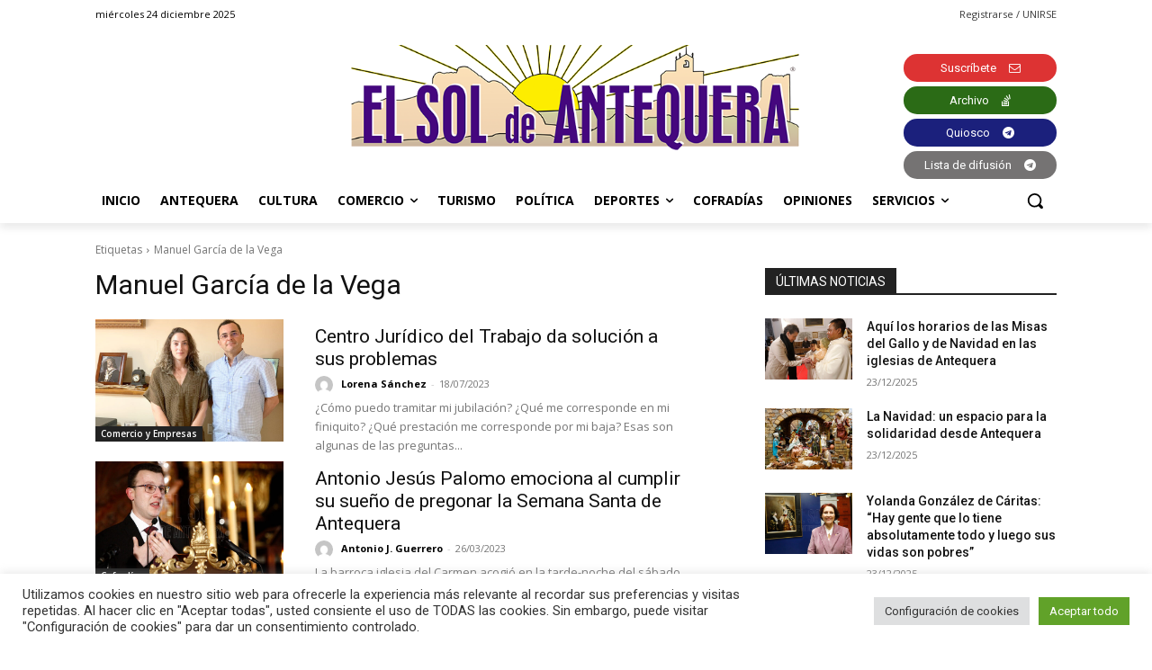

--- FILE ---
content_type: text/html; charset=utf-8
request_url: https://www.google.com/recaptcha/api2/anchor?ar=1&k=6Lf2xr8jAAAAAH68jV9fuJMqD9fJSYwbSAL4SMrZ&co=aHR0cHM6Ly9lbHNvbGRlYW50ZXF1ZXJhLmNvbTo0NDM.&hl=en&v=7gg7H51Q-naNfhmCP3_R47ho&size=invisible&anchor-ms=20000&execute-ms=30000&cb=zcxgl4cl3emq
body_size: 48227
content:
<!DOCTYPE HTML><html dir="ltr" lang="en"><head><meta http-equiv="Content-Type" content="text/html; charset=UTF-8">
<meta http-equiv="X-UA-Compatible" content="IE=edge">
<title>reCAPTCHA</title>
<style type="text/css">
/* cyrillic-ext */
@font-face {
  font-family: 'Roboto';
  font-style: normal;
  font-weight: 400;
  font-stretch: 100%;
  src: url(//fonts.gstatic.com/s/roboto/v48/KFO7CnqEu92Fr1ME7kSn66aGLdTylUAMa3GUBHMdazTgWw.woff2) format('woff2');
  unicode-range: U+0460-052F, U+1C80-1C8A, U+20B4, U+2DE0-2DFF, U+A640-A69F, U+FE2E-FE2F;
}
/* cyrillic */
@font-face {
  font-family: 'Roboto';
  font-style: normal;
  font-weight: 400;
  font-stretch: 100%;
  src: url(//fonts.gstatic.com/s/roboto/v48/KFO7CnqEu92Fr1ME7kSn66aGLdTylUAMa3iUBHMdazTgWw.woff2) format('woff2');
  unicode-range: U+0301, U+0400-045F, U+0490-0491, U+04B0-04B1, U+2116;
}
/* greek-ext */
@font-face {
  font-family: 'Roboto';
  font-style: normal;
  font-weight: 400;
  font-stretch: 100%;
  src: url(//fonts.gstatic.com/s/roboto/v48/KFO7CnqEu92Fr1ME7kSn66aGLdTylUAMa3CUBHMdazTgWw.woff2) format('woff2');
  unicode-range: U+1F00-1FFF;
}
/* greek */
@font-face {
  font-family: 'Roboto';
  font-style: normal;
  font-weight: 400;
  font-stretch: 100%;
  src: url(//fonts.gstatic.com/s/roboto/v48/KFO7CnqEu92Fr1ME7kSn66aGLdTylUAMa3-UBHMdazTgWw.woff2) format('woff2');
  unicode-range: U+0370-0377, U+037A-037F, U+0384-038A, U+038C, U+038E-03A1, U+03A3-03FF;
}
/* math */
@font-face {
  font-family: 'Roboto';
  font-style: normal;
  font-weight: 400;
  font-stretch: 100%;
  src: url(//fonts.gstatic.com/s/roboto/v48/KFO7CnqEu92Fr1ME7kSn66aGLdTylUAMawCUBHMdazTgWw.woff2) format('woff2');
  unicode-range: U+0302-0303, U+0305, U+0307-0308, U+0310, U+0312, U+0315, U+031A, U+0326-0327, U+032C, U+032F-0330, U+0332-0333, U+0338, U+033A, U+0346, U+034D, U+0391-03A1, U+03A3-03A9, U+03B1-03C9, U+03D1, U+03D5-03D6, U+03F0-03F1, U+03F4-03F5, U+2016-2017, U+2034-2038, U+203C, U+2040, U+2043, U+2047, U+2050, U+2057, U+205F, U+2070-2071, U+2074-208E, U+2090-209C, U+20D0-20DC, U+20E1, U+20E5-20EF, U+2100-2112, U+2114-2115, U+2117-2121, U+2123-214F, U+2190, U+2192, U+2194-21AE, U+21B0-21E5, U+21F1-21F2, U+21F4-2211, U+2213-2214, U+2216-22FF, U+2308-230B, U+2310, U+2319, U+231C-2321, U+2336-237A, U+237C, U+2395, U+239B-23B7, U+23D0, U+23DC-23E1, U+2474-2475, U+25AF, U+25B3, U+25B7, U+25BD, U+25C1, U+25CA, U+25CC, U+25FB, U+266D-266F, U+27C0-27FF, U+2900-2AFF, U+2B0E-2B11, U+2B30-2B4C, U+2BFE, U+3030, U+FF5B, U+FF5D, U+1D400-1D7FF, U+1EE00-1EEFF;
}
/* symbols */
@font-face {
  font-family: 'Roboto';
  font-style: normal;
  font-weight: 400;
  font-stretch: 100%;
  src: url(//fonts.gstatic.com/s/roboto/v48/KFO7CnqEu92Fr1ME7kSn66aGLdTylUAMaxKUBHMdazTgWw.woff2) format('woff2');
  unicode-range: U+0001-000C, U+000E-001F, U+007F-009F, U+20DD-20E0, U+20E2-20E4, U+2150-218F, U+2190, U+2192, U+2194-2199, U+21AF, U+21E6-21F0, U+21F3, U+2218-2219, U+2299, U+22C4-22C6, U+2300-243F, U+2440-244A, U+2460-24FF, U+25A0-27BF, U+2800-28FF, U+2921-2922, U+2981, U+29BF, U+29EB, U+2B00-2BFF, U+4DC0-4DFF, U+FFF9-FFFB, U+10140-1018E, U+10190-1019C, U+101A0, U+101D0-101FD, U+102E0-102FB, U+10E60-10E7E, U+1D2C0-1D2D3, U+1D2E0-1D37F, U+1F000-1F0FF, U+1F100-1F1AD, U+1F1E6-1F1FF, U+1F30D-1F30F, U+1F315, U+1F31C, U+1F31E, U+1F320-1F32C, U+1F336, U+1F378, U+1F37D, U+1F382, U+1F393-1F39F, U+1F3A7-1F3A8, U+1F3AC-1F3AF, U+1F3C2, U+1F3C4-1F3C6, U+1F3CA-1F3CE, U+1F3D4-1F3E0, U+1F3ED, U+1F3F1-1F3F3, U+1F3F5-1F3F7, U+1F408, U+1F415, U+1F41F, U+1F426, U+1F43F, U+1F441-1F442, U+1F444, U+1F446-1F449, U+1F44C-1F44E, U+1F453, U+1F46A, U+1F47D, U+1F4A3, U+1F4B0, U+1F4B3, U+1F4B9, U+1F4BB, U+1F4BF, U+1F4C8-1F4CB, U+1F4D6, U+1F4DA, U+1F4DF, U+1F4E3-1F4E6, U+1F4EA-1F4ED, U+1F4F7, U+1F4F9-1F4FB, U+1F4FD-1F4FE, U+1F503, U+1F507-1F50B, U+1F50D, U+1F512-1F513, U+1F53E-1F54A, U+1F54F-1F5FA, U+1F610, U+1F650-1F67F, U+1F687, U+1F68D, U+1F691, U+1F694, U+1F698, U+1F6AD, U+1F6B2, U+1F6B9-1F6BA, U+1F6BC, U+1F6C6-1F6CF, U+1F6D3-1F6D7, U+1F6E0-1F6EA, U+1F6F0-1F6F3, U+1F6F7-1F6FC, U+1F700-1F7FF, U+1F800-1F80B, U+1F810-1F847, U+1F850-1F859, U+1F860-1F887, U+1F890-1F8AD, U+1F8B0-1F8BB, U+1F8C0-1F8C1, U+1F900-1F90B, U+1F93B, U+1F946, U+1F984, U+1F996, U+1F9E9, U+1FA00-1FA6F, U+1FA70-1FA7C, U+1FA80-1FA89, U+1FA8F-1FAC6, U+1FACE-1FADC, U+1FADF-1FAE9, U+1FAF0-1FAF8, U+1FB00-1FBFF;
}
/* vietnamese */
@font-face {
  font-family: 'Roboto';
  font-style: normal;
  font-weight: 400;
  font-stretch: 100%;
  src: url(//fonts.gstatic.com/s/roboto/v48/KFO7CnqEu92Fr1ME7kSn66aGLdTylUAMa3OUBHMdazTgWw.woff2) format('woff2');
  unicode-range: U+0102-0103, U+0110-0111, U+0128-0129, U+0168-0169, U+01A0-01A1, U+01AF-01B0, U+0300-0301, U+0303-0304, U+0308-0309, U+0323, U+0329, U+1EA0-1EF9, U+20AB;
}
/* latin-ext */
@font-face {
  font-family: 'Roboto';
  font-style: normal;
  font-weight: 400;
  font-stretch: 100%;
  src: url(//fonts.gstatic.com/s/roboto/v48/KFO7CnqEu92Fr1ME7kSn66aGLdTylUAMa3KUBHMdazTgWw.woff2) format('woff2');
  unicode-range: U+0100-02BA, U+02BD-02C5, U+02C7-02CC, U+02CE-02D7, U+02DD-02FF, U+0304, U+0308, U+0329, U+1D00-1DBF, U+1E00-1E9F, U+1EF2-1EFF, U+2020, U+20A0-20AB, U+20AD-20C0, U+2113, U+2C60-2C7F, U+A720-A7FF;
}
/* latin */
@font-face {
  font-family: 'Roboto';
  font-style: normal;
  font-weight: 400;
  font-stretch: 100%;
  src: url(//fonts.gstatic.com/s/roboto/v48/KFO7CnqEu92Fr1ME7kSn66aGLdTylUAMa3yUBHMdazQ.woff2) format('woff2');
  unicode-range: U+0000-00FF, U+0131, U+0152-0153, U+02BB-02BC, U+02C6, U+02DA, U+02DC, U+0304, U+0308, U+0329, U+2000-206F, U+20AC, U+2122, U+2191, U+2193, U+2212, U+2215, U+FEFF, U+FFFD;
}
/* cyrillic-ext */
@font-face {
  font-family: 'Roboto';
  font-style: normal;
  font-weight: 500;
  font-stretch: 100%;
  src: url(//fonts.gstatic.com/s/roboto/v48/KFO7CnqEu92Fr1ME7kSn66aGLdTylUAMa3GUBHMdazTgWw.woff2) format('woff2');
  unicode-range: U+0460-052F, U+1C80-1C8A, U+20B4, U+2DE0-2DFF, U+A640-A69F, U+FE2E-FE2F;
}
/* cyrillic */
@font-face {
  font-family: 'Roboto';
  font-style: normal;
  font-weight: 500;
  font-stretch: 100%;
  src: url(//fonts.gstatic.com/s/roboto/v48/KFO7CnqEu92Fr1ME7kSn66aGLdTylUAMa3iUBHMdazTgWw.woff2) format('woff2');
  unicode-range: U+0301, U+0400-045F, U+0490-0491, U+04B0-04B1, U+2116;
}
/* greek-ext */
@font-face {
  font-family: 'Roboto';
  font-style: normal;
  font-weight: 500;
  font-stretch: 100%;
  src: url(//fonts.gstatic.com/s/roboto/v48/KFO7CnqEu92Fr1ME7kSn66aGLdTylUAMa3CUBHMdazTgWw.woff2) format('woff2');
  unicode-range: U+1F00-1FFF;
}
/* greek */
@font-face {
  font-family: 'Roboto';
  font-style: normal;
  font-weight: 500;
  font-stretch: 100%;
  src: url(//fonts.gstatic.com/s/roboto/v48/KFO7CnqEu92Fr1ME7kSn66aGLdTylUAMa3-UBHMdazTgWw.woff2) format('woff2');
  unicode-range: U+0370-0377, U+037A-037F, U+0384-038A, U+038C, U+038E-03A1, U+03A3-03FF;
}
/* math */
@font-face {
  font-family: 'Roboto';
  font-style: normal;
  font-weight: 500;
  font-stretch: 100%;
  src: url(//fonts.gstatic.com/s/roboto/v48/KFO7CnqEu92Fr1ME7kSn66aGLdTylUAMawCUBHMdazTgWw.woff2) format('woff2');
  unicode-range: U+0302-0303, U+0305, U+0307-0308, U+0310, U+0312, U+0315, U+031A, U+0326-0327, U+032C, U+032F-0330, U+0332-0333, U+0338, U+033A, U+0346, U+034D, U+0391-03A1, U+03A3-03A9, U+03B1-03C9, U+03D1, U+03D5-03D6, U+03F0-03F1, U+03F4-03F5, U+2016-2017, U+2034-2038, U+203C, U+2040, U+2043, U+2047, U+2050, U+2057, U+205F, U+2070-2071, U+2074-208E, U+2090-209C, U+20D0-20DC, U+20E1, U+20E5-20EF, U+2100-2112, U+2114-2115, U+2117-2121, U+2123-214F, U+2190, U+2192, U+2194-21AE, U+21B0-21E5, U+21F1-21F2, U+21F4-2211, U+2213-2214, U+2216-22FF, U+2308-230B, U+2310, U+2319, U+231C-2321, U+2336-237A, U+237C, U+2395, U+239B-23B7, U+23D0, U+23DC-23E1, U+2474-2475, U+25AF, U+25B3, U+25B7, U+25BD, U+25C1, U+25CA, U+25CC, U+25FB, U+266D-266F, U+27C0-27FF, U+2900-2AFF, U+2B0E-2B11, U+2B30-2B4C, U+2BFE, U+3030, U+FF5B, U+FF5D, U+1D400-1D7FF, U+1EE00-1EEFF;
}
/* symbols */
@font-face {
  font-family: 'Roboto';
  font-style: normal;
  font-weight: 500;
  font-stretch: 100%;
  src: url(//fonts.gstatic.com/s/roboto/v48/KFO7CnqEu92Fr1ME7kSn66aGLdTylUAMaxKUBHMdazTgWw.woff2) format('woff2');
  unicode-range: U+0001-000C, U+000E-001F, U+007F-009F, U+20DD-20E0, U+20E2-20E4, U+2150-218F, U+2190, U+2192, U+2194-2199, U+21AF, U+21E6-21F0, U+21F3, U+2218-2219, U+2299, U+22C4-22C6, U+2300-243F, U+2440-244A, U+2460-24FF, U+25A0-27BF, U+2800-28FF, U+2921-2922, U+2981, U+29BF, U+29EB, U+2B00-2BFF, U+4DC0-4DFF, U+FFF9-FFFB, U+10140-1018E, U+10190-1019C, U+101A0, U+101D0-101FD, U+102E0-102FB, U+10E60-10E7E, U+1D2C0-1D2D3, U+1D2E0-1D37F, U+1F000-1F0FF, U+1F100-1F1AD, U+1F1E6-1F1FF, U+1F30D-1F30F, U+1F315, U+1F31C, U+1F31E, U+1F320-1F32C, U+1F336, U+1F378, U+1F37D, U+1F382, U+1F393-1F39F, U+1F3A7-1F3A8, U+1F3AC-1F3AF, U+1F3C2, U+1F3C4-1F3C6, U+1F3CA-1F3CE, U+1F3D4-1F3E0, U+1F3ED, U+1F3F1-1F3F3, U+1F3F5-1F3F7, U+1F408, U+1F415, U+1F41F, U+1F426, U+1F43F, U+1F441-1F442, U+1F444, U+1F446-1F449, U+1F44C-1F44E, U+1F453, U+1F46A, U+1F47D, U+1F4A3, U+1F4B0, U+1F4B3, U+1F4B9, U+1F4BB, U+1F4BF, U+1F4C8-1F4CB, U+1F4D6, U+1F4DA, U+1F4DF, U+1F4E3-1F4E6, U+1F4EA-1F4ED, U+1F4F7, U+1F4F9-1F4FB, U+1F4FD-1F4FE, U+1F503, U+1F507-1F50B, U+1F50D, U+1F512-1F513, U+1F53E-1F54A, U+1F54F-1F5FA, U+1F610, U+1F650-1F67F, U+1F687, U+1F68D, U+1F691, U+1F694, U+1F698, U+1F6AD, U+1F6B2, U+1F6B9-1F6BA, U+1F6BC, U+1F6C6-1F6CF, U+1F6D3-1F6D7, U+1F6E0-1F6EA, U+1F6F0-1F6F3, U+1F6F7-1F6FC, U+1F700-1F7FF, U+1F800-1F80B, U+1F810-1F847, U+1F850-1F859, U+1F860-1F887, U+1F890-1F8AD, U+1F8B0-1F8BB, U+1F8C0-1F8C1, U+1F900-1F90B, U+1F93B, U+1F946, U+1F984, U+1F996, U+1F9E9, U+1FA00-1FA6F, U+1FA70-1FA7C, U+1FA80-1FA89, U+1FA8F-1FAC6, U+1FACE-1FADC, U+1FADF-1FAE9, U+1FAF0-1FAF8, U+1FB00-1FBFF;
}
/* vietnamese */
@font-face {
  font-family: 'Roboto';
  font-style: normal;
  font-weight: 500;
  font-stretch: 100%;
  src: url(//fonts.gstatic.com/s/roboto/v48/KFO7CnqEu92Fr1ME7kSn66aGLdTylUAMa3OUBHMdazTgWw.woff2) format('woff2');
  unicode-range: U+0102-0103, U+0110-0111, U+0128-0129, U+0168-0169, U+01A0-01A1, U+01AF-01B0, U+0300-0301, U+0303-0304, U+0308-0309, U+0323, U+0329, U+1EA0-1EF9, U+20AB;
}
/* latin-ext */
@font-face {
  font-family: 'Roboto';
  font-style: normal;
  font-weight: 500;
  font-stretch: 100%;
  src: url(//fonts.gstatic.com/s/roboto/v48/KFO7CnqEu92Fr1ME7kSn66aGLdTylUAMa3KUBHMdazTgWw.woff2) format('woff2');
  unicode-range: U+0100-02BA, U+02BD-02C5, U+02C7-02CC, U+02CE-02D7, U+02DD-02FF, U+0304, U+0308, U+0329, U+1D00-1DBF, U+1E00-1E9F, U+1EF2-1EFF, U+2020, U+20A0-20AB, U+20AD-20C0, U+2113, U+2C60-2C7F, U+A720-A7FF;
}
/* latin */
@font-face {
  font-family: 'Roboto';
  font-style: normal;
  font-weight: 500;
  font-stretch: 100%;
  src: url(//fonts.gstatic.com/s/roboto/v48/KFO7CnqEu92Fr1ME7kSn66aGLdTylUAMa3yUBHMdazQ.woff2) format('woff2');
  unicode-range: U+0000-00FF, U+0131, U+0152-0153, U+02BB-02BC, U+02C6, U+02DA, U+02DC, U+0304, U+0308, U+0329, U+2000-206F, U+20AC, U+2122, U+2191, U+2193, U+2212, U+2215, U+FEFF, U+FFFD;
}
/* cyrillic-ext */
@font-face {
  font-family: 'Roboto';
  font-style: normal;
  font-weight: 900;
  font-stretch: 100%;
  src: url(//fonts.gstatic.com/s/roboto/v48/KFO7CnqEu92Fr1ME7kSn66aGLdTylUAMa3GUBHMdazTgWw.woff2) format('woff2');
  unicode-range: U+0460-052F, U+1C80-1C8A, U+20B4, U+2DE0-2DFF, U+A640-A69F, U+FE2E-FE2F;
}
/* cyrillic */
@font-face {
  font-family: 'Roboto';
  font-style: normal;
  font-weight: 900;
  font-stretch: 100%;
  src: url(//fonts.gstatic.com/s/roboto/v48/KFO7CnqEu92Fr1ME7kSn66aGLdTylUAMa3iUBHMdazTgWw.woff2) format('woff2');
  unicode-range: U+0301, U+0400-045F, U+0490-0491, U+04B0-04B1, U+2116;
}
/* greek-ext */
@font-face {
  font-family: 'Roboto';
  font-style: normal;
  font-weight: 900;
  font-stretch: 100%;
  src: url(//fonts.gstatic.com/s/roboto/v48/KFO7CnqEu92Fr1ME7kSn66aGLdTylUAMa3CUBHMdazTgWw.woff2) format('woff2');
  unicode-range: U+1F00-1FFF;
}
/* greek */
@font-face {
  font-family: 'Roboto';
  font-style: normal;
  font-weight: 900;
  font-stretch: 100%;
  src: url(//fonts.gstatic.com/s/roboto/v48/KFO7CnqEu92Fr1ME7kSn66aGLdTylUAMa3-UBHMdazTgWw.woff2) format('woff2');
  unicode-range: U+0370-0377, U+037A-037F, U+0384-038A, U+038C, U+038E-03A1, U+03A3-03FF;
}
/* math */
@font-face {
  font-family: 'Roboto';
  font-style: normal;
  font-weight: 900;
  font-stretch: 100%;
  src: url(//fonts.gstatic.com/s/roboto/v48/KFO7CnqEu92Fr1ME7kSn66aGLdTylUAMawCUBHMdazTgWw.woff2) format('woff2');
  unicode-range: U+0302-0303, U+0305, U+0307-0308, U+0310, U+0312, U+0315, U+031A, U+0326-0327, U+032C, U+032F-0330, U+0332-0333, U+0338, U+033A, U+0346, U+034D, U+0391-03A1, U+03A3-03A9, U+03B1-03C9, U+03D1, U+03D5-03D6, U+03F0-03F1, U+03F4-03F5, U+2016-2017, U+2034-2038, U+203C, U+2040, U+2043, U+2047, U+2050, U+2057, U+205F, U+2070-2071, U+2074-208E, U+2090-209C, U+20D0-20DC, U+20E1, U+20E5-20EF, U+2100-2112, U+2114-2115, U+2117-2121, U+2123-214F, U+2190, U+2192, U+2194-21AE, U+21B0-21E5, U+21F1-21F2, U+21F4-2211, U+2213-2214, U+2216-22FF, U+2308-230B, U+2310, U+2319, U+231C-2321, U+2336-237A, U+237C, U+2395, U+239B-23B7, U+23D0, U+23DC-23E1, U+2474-2475, U+25AF, U+25B3, U+25B7, U+25BD, U+25C1, U+25CA, U+25CC, U+25FB, U+266D-266F, U+27C0-27FF, U+2900-2AFF, U+2B0E-2B11, U+2B30-2B4C, U+2BFE, U+3030, U+FF5B, U+FF5D, U+1D400-1D7FF, U+1EE00-1EEFF;
}
/* symbols */
@font-face {
  font-family: 'Roboto';
  font-style: normal;
  font-weight: 900;
  font-stretch: 100%;
  src: url(//fonts.gstatic.com/s/roboto/v48/KFO7CnqEu92Fr1ME7kSn66aGLdTylUAMaxKUBHMdazTgWw.woff2) format('woff2');
  unicode-range: U+0001-000C, U+000E-001F, U+007F-009F, U+20DD-20E0, U+20E2-20E4, U+2150-218F, U+2190, U+2192, U+2194-2199, U+21AF, U+21E6-21F0, U+21F3, U+2218-2219, U+2299, U+22C4-22C6, U+2300-243F, U+2440-244A, U+2460-24FF, U+25A0-27BF, U+2800-28FF, U+2921-2922, U+2981, U+29BF, U+29EB, U+2B00-2BFF, U+4DC0-4DFF, U+FFF9-FFFB, U+10140-1018E, U+10190-1019C, U+101A0, U+101D0-101FD, U+102E0-102FB, U+10E60-10E7E, U+1D2C0-1D2D3, U+1D2E0-1D37F, U+1F000-1F0FF, U+1F100-1F1AD, U+1F1E6-1F1FF, U+1F30D-1F30F, U+1F315, U+1F31C, U+1F31E, U+1F320-1F32C, U+1F336, U+1F378, U+1F37D, U+1F382, U+1F393-1F39F, U+1F3A7-1F3A8, U+1F3AC-1F3AF, U+1F3C2, U+1F3C4-1F3C6, U+1F3CA-1F3CE, U+1F3D4-1F3E0, U+1F3ED, U+1F3F1-1F3F3, U+1F3F5-1F3F7, U+1F408, U+1F415, U+1F41F, U+1F426, U+1F43F, U+1F441-1F442, U+1F444, U+1F446-1F449, U+1F44C-1F44E, U+1F453, U+1F46A, U+1F47D, U+1F4A3, U+1F4B0, U+1F4B3, U+1F4B9, U+1F4BB, U+1F4BF, U+1F4C8-1F4CB, U+1F4D6, U+1F4DA, U+1F4DF, U+1F4E3-1F4E6, U+1F4EA-1F4ED, U+1F4F7, U+1F4F9-1F4FB, U+1F4FD-1F4FE, U+1F503, U+1F507-1F50B, U+1F50D, U+1F512-1F513, U+1F53E-1F54A, U+1F54F-1F5FA, U+1F610, U+1F650-1F67F, U+1F687, U+1F68D, U+1F691, U+1F694, U+1F698, U+1F6AD, U+1F6B2, U+1F6B9-1F6BA, U+1F6BC, U+1F6C6-1F6CF, U+1F6D3-1F6D7, U+1F6E0-1F6EA, U+1F6F0-1F6F3, U+1F6F7-1F6FC, U+1F700-1F7FF, U+1F800-1F80B, U+1F810-1F847, U+1F850-1F859, U+1F860-1F887, U+1F890-1F8AD, U+1F8B0-1F8BB, U+1F8C0-1F8C1, U+1F900-1F90B, U+1F93B, U+1F946, U+1F984, U+1F996, U+1F9E9, U+1FA00-1FA6F, U+1FA70-1FA7C, U+1FA80-1FA89, U+1FA8F-1FAC6, U+1FACE-1FADC, U+1FADF-1FAE9, U+1FAF0-1FAF8, U+1FB00-1FBFF;
}
/* vietnamese */
@font-face {
  font-family: 'Roboto';
  font-style: normal;
  font-weight: 900;
  font-stretch: 100%;
  src: url(//fonts.gstatic.com/s/roboto/v48/KFO7CnqEu92Fr1ME7kSn66aGLdTylUAMa3OUBHMdazTgWw.woff2) format('woff2');
  unicode-range: U+0102-0103, U+0110-0111, U+0128-0129, U+0168-0169, U+01A0-01A1, U+01AF-01B0, U+0300-0301, U+0303-0304, U+0308-0309, U+0323, U+0329, U+1EA0-1EF9, U+20AB;
}
/* latin-ext */
@font-face {
  font-family: 'Roboto';
  font-style: normal;
  font-weight: 900;
  font-stretch: 100%;
  src: url(//fonts.gstatic.com/s/roboto/v48/KFO7CnqEu92Fr1ME7kSn66aGLdTylUAMa3KUBHMdazTgWw.woff2) format('woff2');
  unicode-range: U+0100-02BA, U+02BD-02C5, U+02C7-02CC, U+02CE-02D7, U+02DD-02FF, U+0304, U+0308, U+0329, U+1D00-1DBF, U+1E00-1E9F, U+1EF2-1EFF, U+2020, U+20A0-20AB, U+20AD-20C0, U+2113, U+2C60-2C7F, U+A720-A7FF;
}
/* latin */
@font-face {
  font-family: 'Roboto';
  font-style: normal;
  font-weight: 900;
  font-stretch: 100%;
  src: url(//fonts.gstatic.com/s/roboto/v48/KFO7CnqEu92Fr1ME7kSn66aGLdTylUAMa3yUBHMdazQ.woff2) format('woff2');
  unicode-range: U+0000-00FF, U+0131, U+0152-0153, U+02BB-02BC, U+02C6, U+02DA, U+02DC, U+0304, U+0308, U+0329, U+2000-206F, U+20AC, U+2122, U+2191, U+2193, U+2212, U+2215, U+FEFF, U+FFFD;
}

</style>
<link rel="stylesheet" type="text/css" href="https://www.gstatic.com/recaptcha/releases/7gg7H51Q-naNfhmCP3_R47ho/styles__ltr.css">
<script nonce="sARUTtH_QxYGVLX4EcqjTA" type="text/javascript">window['__recaptcha_api'] = 'https://www.google.com/recaptcha/api2/';</script>
<script type="text/javascript" src="https://www.gstatic.com/recaptcha/releases/7gg7H51Q-naNfhmCP3_R47ho/recaptcha__en.js" nonce="sARUTtH_QxYGVLX4EcqjTA">
      
    </script></head>
<body><div id="rc-anchor-alert" class="rc-anchor-alert"></div>
<input type="hidden" id="recaptcha-token" value="[base64]">
<script type="text/javascript" nonce="sARUTtH_QxYGVLX4EcqjTA">
      recaptcha.anchor.Main.init("[\x22ainput\x22,[\x22bgdata\x22,\x22\x22,\[base64]/[base64]/[base64]/KE4oMTI0LHYsdi5HKSxMWihsLHYpKTpOKDEyNCx2LGwpLFYpLHYpLFQpKSxGKDE3MSx2KX0scjc9ZnVuY3Rpb24obCl7cmV0dXJuIGx9LEM9ZnVuY3Rpb24obCxWLHYpe04odixsLFYpLFZbYWtdPTI3OTZ9LG49ZnVuY3Rpb24obCxWKXtWLlg9KChWLlg/[base64]/[base64]/[base64]/[base64]/[base64]/[base64]/[base64]/[base64]/[base64]/[base64]/[base64]\\u003d\x22,\[base64]\x22,\[base64]/enTDp8OEw4knw5RswrpfKCXDhTvCgcOHw7jCqVYuw4/CilJEw4PDjxTDtiQ+PwnDgMKQw6LCicKAwr5ww77DvQ3Ch8ODw4rCqW/[base64]/[base64]/DjMOiwqVweMO4KA5jNMKtSWJfwqw0wpnDkGR4cHbDgCXDgcKdMsKXwpPCsHRQXcOcwoxuYMKdDQbDi2gcNmgWKlTChMObw5XDgsKuworDqsOBW8KEUm4xw6TCk2RLwo8+fcKVe33CusKMwo/Ci8OTw6TDrMOAEsK/H8O5w6PCsTfCrMKSw6VMakFUwp7DjsOpSMOJNsKzJMKvwrgdOF4UewBcQ3zDvBHDiG7Ct8Kbwr/Cs1PDgsOYYMKxZ8O9CAwbwrouDk8LwoMCwq3Cg8OLwphtR2/Dg8O5wpvCt1XDt8OlwpR1eMOwwo1+GcOMQxXCuQV6wpdlRkrDqD7CmSLCmsOtP8KIG27DrMObwrLDjkZSw6zCjcOWwpXCuMOnV8KQDUldMsKlw7hoPwzCpVXCs2bDrcOpK10mwplsegFpYsKMwpXCvsOKUVDCnyEXWCwNAH/DlW4iLDbDkkbDqBpJJl/Cu8OjwrLDqsKIwqbCm3UYw4vCtcKEwpcKHcOqV8Kmw5oFw4R1w7HDtsOFwphIH1NIa8KLWhkSw755wqx5fileUQ7CukrCj8KXwrJuOC8fwqLCgMOYw4oYw7rCh8OMwoYlHcOjb0HDpTUpUWrDrF7DksONwognwoN4fAF6wp/CvTRHQ3tzWMOBw77Dnx7DtsOGLMOQCxpgdWXDm3DCscOaw4jCsQXDmsKaPMKWw5UQw77DusOMw7p1LsO6X8Oxw7LCmjZENTXDuj3CrizDl8K6Q8OxEjc8w4RZCGjCh8K5LsKmw6sjwo8dw7QHwo/DrcKlwrvDkkQpEF/[base64]/DlGNKw4oURcO5woFCQMKnwrw7wp8lGcKRIcKww4vDk8OQwoxWBSjDrFfCnnglXG8/[base64]/[base64]/CqE1bwqfDi8OGw45uw5kMBcKma8KAw7TCjTDCiXTDh1XDqsKSZsOdQMKvE8KqOMOqw4N1w7zCg8KSw4TCiMO2w7vDtsOqYioPw6ZRTMOcKx/[base64]/acO0w7/ClCxRA8K/[base64]/[base64]/TVlkWkMVw4BXw7VkXsKSwpwMSyMgJsKWa8KLw4PDuCnCuMOrwpfCjSTDkDHDnMKxDMKuwoxXf8K2U8K0LTLCkMOIwrjDj3lBwq/DoMKgRxTDlcKTwqTCvFDDscKEZmEyw6pLCMObwow2w7fDtiXDoDc+I8OqwoMjIMKOOFTDs21Fw5/DusONGcKXw7DCuA/DnMKsEijCu3rDqsO1LcKdR8OrwpzCvMKhB8Omw7TCosKVw5zDnUfDkcOWUEd/bxXCr256w71qwrkiwpTCm2tRB8KdUcONLMOIwo0pYcOrwpvCp8K0ECXDosK1w5opK8KDWldDwpFgJMOcSEowV1t2w5cvX2ZDRcORUsOWSMO6wr7DjMO0w7o6w605bMO0wqNPYG02wpXDvFwBNcOXeH8Nwr7CpsKpw6x4w7bCj8KiesKnw7XDpw7CqsK9B8OQw6vDrH/CtynCo8OWwqs7wqDDq3zCtcO8U8OoWETDqMOCR8KQdsO9w4Mkwq9uw68kXn/[base64]/w487BsKywqgtUCfClEzCtW16wrRLw5HDsxnCmcKZw5PDhQ3ChGDCrDk9CsOxb8O8w40Md1vDhsK3GsK6wpXCsjsOw4PCl8K8RSAnwr8PTcO1w4d1w5rDqnnDiHfDj2nDsgU/w79xDkrCr1TDocOpw7Ngb2/DpsKiUkUKwr/DosKgw6XDnC5sVsKCwrtxw7grPsOKdcOGR8KqwoccNMOFCMKvTcO0w5/ChcK8QzMidSdvDi95wqVEwo/Dh8KIR8OdTQfDpMKnbwIcZ8ODCMO8w5vCqsKGSjZ6w4fCmgzDmXHCgMOZwoHDuzVvw7Q9BxHCt0LDgcKowop4AiwLYD/DnVnCvy/[base64]/NMONw5FswrE/woHDsMK0PTshJ8OqJxnCqmDCncO9woxowoU7wqsqw6jDisOfw7LCrljDiFbDgcOKS8OOAS1FE1XDmxDDhcOIHVJ4WRpHDE/CrRNXdEAMw4DChcKYIMKIHwgXw6HCmmHDmgrCocOuw4DCuSkCe8OEwrU1VsKzBS/DnkrCssKvwoliwpfDilrCpsKzaksBw7HDpMOsZsOTNMOOwp/[base64]/[base64]/ChmJdw6rDvATClMKLDMKTw65OWlQ7BA5vwrtAcizDg8KtJsK1fsKCecK5woHDmsONckp9NB7CrMOiYnHCmFXCnQAUw5JEBMKXwrV3w4PDpXJ+wqLDv8KEwosHOcK2w5/DgHTCuMO4w5B2KhIxwr/CjcOewp3CtRUXUCM6aW/DrcKUwq3CqMK4wrNYw6Bvw67DgMOYw7ESa2nCiknDgH1pT13DkcK2HMK/[base64]/CgjTCmMK+Fk7DksKnFMKUEUDDrcOYOUYMw5PDicKidcOGYVrCqBzCi8K/woTDmho2RyMxwpUzwqYqw4nChFvDpsKJwojDnxhQWxMJw48LNQseVDfCh8OZFMKRPm1DLSfDgMKnBlvCucK/fEPCoMO0esO0w50pwoJZVi/CscKSw6DCtcOOw6DDucK6w6TClMKawq/DgMOUVMOiNQjDkkbDj8OVW8OMwqMNEwNSEyfDmAIjek3CoTQGw4kleFp7IMKBw47DvMO+w63CvXTDhyHCp1F+H8O7J8K8w5pJElzDmVhhwp8pwpvCpDkzwq3CmiPCjGdFS2/DtivDvmVaw5RwPsKDd8KzfhjDrsOTw4LCuMKowoPCksOwH8OpOcOBw5hnwrvDvcK0wrRFwrDDosKfImvCizRswpTDsy/DrHbCgsKkw6BtwrbCu0LCrCl+c8Oww7nCkMO/DCDCr8KEwp46w6DDlTbCh8OdL8OrwrrDusO/wpMBFsKXA8O8w7jCuWfCisOfw7zChWTDkh40U8OeecKTQsKjw74AworDpwE/[base64]/w6sgw67ClsOuVj7CocOww5nDpmJ4AWrCkMOSwr95HD5dacORw6nCi8ONFHkOwrDCscK6w6nCjsK0wqIbXsO3asOWw7MJw77DjHp/[base64]/[base64]/DtsKiERPCrcOow5/Dv8KZwoFGHMKLezZgLQDDs8OPw65RIHLCpMKywqQGewFCwrk1GG7DuxLChn8ew4rDkzfCv8KREMKZw5Mpw40pWTgOZip+w5jDjR1Ww63CiQLCjnZuRSzDgsONYVnCscOUSMOhwq5AwqzCt1JIw4Iyw7Jow7/Cj8O+eWHDlMKqw4/DsSXDu8OUw5bDisKjc8KOw77DoTE5KcOCw699FjlRworDnxjCpyoFAXnCiw/CmWldMsO1Bh4lwptPw7RTwp/CnhjDlT/[base64]/CnATCo8Oawr47wpDDj8OMHMOEMMK9GGfCvAIcwrDDssOMwo7Dh8OVLcO0JAI5woJVIGnDv8OGwpp7w4jDpnLDp2fCicOne8Otw4MKw79XXkXCjU/DmVVoeh/CrlHDi8KfPijDjAV0w7bCnsKQw6LCqi86w6tXUxLCmnQBwo3DhsOvEsKrUCNoFGLCvSbCsMOFwrbDjMOrwrPCoMORwpFKw7jCvMO8bCg9wpNswpLCt2rDrcOxw4h8XcOdw68wV8Knw6VOwrNVIEbDhsKpDsOsZMOawrrDu8KIwo1zfE8jw6LDujkdTXnCg8OiOxN3wp/DgcKiwowRYMODCUlsNcKnBsOawofCgMKiAcKXwofDqsK8cMKtZsOsQXMfw6kWRgI0a8O3C3BZSwTCssKZw7o/[base64]/[base64]/w7zCujHDo0TCq8KnfBrDhH7DksObfMKqw4ArI8KwPT/Ch8KWw7HDjBjDskXDkDkjworCjBjDm8OFUsKID2JDQm7CtMOQw7ltw5pSwoxOwo3Dt8O0acKwdcOdwotSSFNYXcOBcSNpwqdYB3Aiw5pKw7dHWwwBABxNwpnDtSDDqVrDjsOvwpE8w6zCtxDDisOjYGfDlWFLw7jChhNjWR/DriBqw6DDl3M8wpfCu8OTw5fDnzzCp3bCq0RfajQ0w5nCoTgxw53CmcOpwpTCq317wr9aDE/[base64]/DiR7ClsOxNsOlLsOMw47ClMKnbxPDsMOhw707TGrChcOlOMKsKcOCVsO1b1TClg/DtQHCrB85DFMxelUbw6s/w7XChy3DpcKFTkMzIT3Dt8Oqw6Y4w79pSyLCgMOOwpzDu8O6w6DCnQzDgMKKw7Q7wpjDgMKvwqRKMirDiMKkTcKBecKBacKkNcKWcsKeVCsPZQbCoBrCnMOVFl/Cu8K6w5zChMK2w4nCtTrDrRRew63DgXgteDzDiF05w6zCv2HDlhAcUwnDjyIlBcKlwrg2JlLCu8OfL8O9wofCiMKowqrCqMOCwqEFwp8BwpTCtD47GUUdLcKfwoh+w45Cwqpzwp/CsMOAKcKyB8OUdnpJSDYwwoxBb8KHHMOcX8ORwop2w791w5nDrzB7d8KjwqfDhsOpw51Zwp/ChQnDu8O7bsOgCgM+L2fCtsOBwobDqMKMw5/[base64]/wqfDjlzDoMKTWcOjIcKnwoIEDSF9wpdqw7TCg8OgwpVBw4RbazRZKk/Ct8KRd8Oew7zCp8K0wqJRwrVTUcKOOHjCpMOnw6zCqMObwp02N8KefDzCk8Krw4TDkXhkJMKNIjXDt3fCusOuLT8/w5ZiKsO1wpDCjlB7FEBkwp3CiA3DjsKIw5TDpzbCnsODGW/Dq38Vwq9Rw7HCiWjDkcOGw4bCpMKBbmQBI8OkXFkjw5TDucOBZyQOw6YTw6/[base64]/ChnTDhg8MCsK3IR3CuG52OMKGCkw4CMKLO8KfUFTCkAXDicObWEJdw6xYwpQxIsKWw7nCgcK4TkfCrsObwrQBw7J0wptXXlDCicO2wr8/wpfDpyfCqxvCmMO/I8KKZA9HYxl9w6TCpBIbwofDnMK7woTDjxhhKW/Cl8OlGMKCwrwec1wrdcKnKsKUCAhbckvCoMKka3xAw4how7UqPcKrw6zDqcO9McOLw4dIasOIwqbDp0bDqghvF3l6DMO8w5o7w5xLZ3NUw5/DrUvDlMOWLsOHHR/[base64]/CscORFMKRGcKGEsKgwpfDhTTDpsOkwqE/OsKbXsOpMX8KXsOGw5HCpcK+w6c7wpzDtzjCu8OEMDTDrMKbel1kw5HDrMKuwp83wrLCtgvChMOjw4FHwpTCssKkN8Kkw5E+YF8LFmjDj8KrBMKVwobCvXfDsMKJwqLCuMKgwrHDiywvIw3CiwbCkFgqIC5qwoIscsKdO1t6w7zCpxvDhF/[base64]/Dn8Ovw5TDs8KqI8KmRy7DjiRoPsKqMVZLw4bDmnDDqMOcwpxGKx8Kw6hRw7DDkMOwwrXDh8O/w5QlfcOVw5dUw5LDosOAOcKOwpQsbHzCuhTCg8OHwqPDkC8OwoJqWcORwpvDvMKnXcOiw7p2w5XCtVgnBxxRDm8+M1jCosOdw6N0fFPDksOyGjvCnGpowq/[base64]/[base64]/[base64]/[base64]/BsOtw6/DmsOoCyEdFh8MCcOBw657wqhDFDvCjg0owpvDmm4MwrgSw6/CnmEVSH3CiMOyw6loCMKvwr/DvXTDtsO5wo3CpsOXWcOjw7PCgkUqw6xYesOuw6LDv8OeQUwSw7fDhCTCmsOyFU7Dr8OlwqnDksOlwqrDgTjCn8Kbw5/CozIDGGopSiNMOcKmOFMaNVlkCBfCrhDDn0R0w5DCmwEnHcOnw54EwqbCphrDhQTDgsKiwqg4Fk0oecOzSgHDnsOuAgHDm8KKw7pmwosHXsOdw69gV8ORaStxRMOOwpTDvipCw73Cq0rDqEfCsijDoMOswo9gw5LCmAbDohlLw6s5w5/Dv8OjwqcVRH/DvsK/WH9ddnlxwpBvGnTCosK9U8KeAGdJwo1jwqZaOMKZUMKLw5jDjsKZw5jDoTw6YcK/MUPCt1J+Kg0IwqhlG1IQF8KwIGZbaWRUY2dcFVgXL8KtPzphwq/DrHbDrMK/[base64]/DvsKJw79KS3RhwrDCpMO0w47DjsKywp49fsKIw5nDt8KlbMO7CcOKVisVMsKZw5bCjjZdwp7DrFktwpNPw4zDtSBRbsKFNMKHQsOLRsOsw6EZFcO6LinDl8OAasKlw68rW2/DtsKyw4/DjCbCtnYkMF8sBW0MwonDoUzDnRPDtcObATHDriHDl3zCgh/Cp8KOwroRw68kdgIkwp/ChxUaw5fDs8Ohwq7DsHAKw4LDnVwvXlh+wqRAHsKowpfCpk/Ch1zDjMK+wrQYwpB3BsOXw6/CsX8tw7JYeUMcwr4ZUSgEYXlawqFoasKuGMKnLVUHTsOxazDCt0nCkQfDkcKswo3CvsO8woZGw4ZtacOXCcKvLRAfw4cOwo8WcjXDhsONP1MlwoLCjm/CuhLCp3vCnC7DusOvw6Fmwo95w5xjMRHCiDvCmj/[base64]/[base64]/DmVnDkjoQwqxBw4LCuzfCpMO/[base64]/[base64]/w6NCw6bCjsOHw4hSCMKyRMO1w7vDhsKKf8KzwqbCrFTCtBvCgxXCmEJZwoNZZcKqw6pjZ3sBwpfDi1pPcz/[base64]/CocOzw5M1wrXDjcK8F8K/wobCisKGwqpyRcKRw5nDmzjDukHDrQXDlRvDmMONBsKcwpjDpMO7wqXDjMOxw63DpWXChcOkO8KSUhPCiMOnDcKNw4sYIx9VL8OcBsK5IxBeZh/Dr8KbwoPCqMKuwr0xwoUsOzDDhFvCgEzDuMOZwpXDhHU9w4t3fRcew5HDjh3Dlg9uB3bDmkpGw5TCgzbDusKWwr/Djz/CrcOEw5xOw48DwrdDwoTDs8OHw5XCnyR1PCJ0UDdLwoXDuMOXwoXCpsKEw43Dt27Ctzc3TCVZacKLO1vClSgRw4vCrMKFDcOnwrhFT8K1wrPDrMOLwoYVwozDrcO1w6DCrsK0FcKZPz3Cq8KwwovCoyHCv2vDlsOqw6TDkgJ/wp4rw45nwrbDrsOdXR8ZHQXDicO/aCrCu8OvwoTDuG1vw7DDnXjCksKvwpjDhxfDvWk3AwMRwojDsx/CgGVbTMOMwr08BRDCpBYtYsKSw4nDnmVcwofClcO6cCHCtUbDqMKKU8OcSk/DoMOJNxwBF28ifkxlwo7DqiLCiC5Bw5bCgjbCjWg4BcKAwoTDmkDDgFAXw6/Dj8O8OwnCtcOaZ8OAB0kkMDPDsFRuwpsuwoDDgw3DkSAFwq/DksKXPsKiI8K4wqrDpcOiw6ItJsKJLcO0f3rCq1vDjUcXGQDCrMOOwqsdW2xWw6bDrHQWfR/Cm09DBsK0QnRsw5zCinPCllU4w5FpwrJUBijDl8KCWVwKEDBqw7zDvEN+wpHDkcKwcinCp8Kvw5zDokvDlkvCkMKIwqTCt8K7w6szRMOZwrrCimzCvXTCtVXCrH9qw5N6wrHDl0jDqEEhE8KMPMKQw6V5w5ZVPT7CrBhAwol/AcKEFlBOwrg3w7Zdw5BewqvDmsOSw5/CtMKrwqA8w7tLw6bDtcKzRBzCvsOyJ8OJwooQQ8OGS1gww4RqwpvCkMKZLVFDw6oKwobCv0tUwqNdNCIAB8KVACHCoMOPwpjDt0rCghcDWkFXYsKAdMOaw6bDh2JZNwHCiMK9TsONQh02LgFVwqzCilItTG04w4bCtMOyw4low7vDplASGA9Lw4/CpjMQwp7Cq8OWw4IfwrIdCG3DtcOTfcKSwrg5YsKawpoLSTHCucKLe8OaGsOIcUrDgF7CgBzCsjjCpsKALMKEAcO3E0HDvTbDiwrDr8Okw4jDs8KZw6ZDX8Orw4oaFCvDvwrCkGXCnH7DkycMb3PDicOEw63DicKzwpvDhEEwVC/Cl3dVDMKNw6DDsMOwwpvCuhjDgSU3VUQqKEo4RV/[base64]/[base64]/wpzCn8O4w6pxb8Kzw4JKEMKCCsONBcOWw4bDncOtJnzCmxVqP24IwocnY8OnSgZ8N8ObwrjCt8KNwqVhJcKPw6rDhnoPwqPDlMODw7TDj8Kvwr9bw7zCt2jCsCDDpMKWw7XCnMO2wq7DsMOOw4rCs8OCdkY0R8ORw6dIwrI8eGjCkyLCk8Kxwr/DvcOkEsK0wpzChcO+JUI0TRZ1TcK+VcOZw6XDgn7CjBgwwpLCo8K1w7XDqQbDvXHDrh/CkHrCniIlwqYFwr8Bw7MOwq/[base64]/K8Ogw44LwrwTYnwXwqDClsOUwobCiyTDtcO+w717wpvDo2/CggBcL8OWwrLCiDxQNEzCn19oLsK1OsKsP8KxP2/Dlzd4wq7CuMOyPHLChGcfcsOFI8Kdwr0/cGXDmjNuw7LCmBJ0w4LDlxI0DsKmTsOIDSLCjsO3wrzDmiHDmXd2W8Ozw57CgMOgDjPDlsOKIcOZwrINeUHDrUgsw5HDilIEw4o1wqRWwqfCscKcwqTCtlAlwoDDqHkWG8KWfyA7c8OMFEp5wppAw686cgPDlkLDlsO1w5FYw7/CiMOdw5Vew5lww6tBwprCtsOSMMK8GA0bNCLClsK5w68gwrzDnsKjwpAjFDlrQA8QwphJcMOyw6EkJMKzVDZWwqTCscOmwp/DghFmw7YJwobDliDDiBA4McKkw7HCjcKJwpAtbRjDvHLCg8OGwp50w7kew4Ffw5gMw5E3JSvCmW4GSDELI8KPGHvDkMOxLGXCpUs7E3BKw6ILwo/[base64]/Dr8Kxw6/CksKINsKaWxhVwpp/wp8iw49Cwrc6YsK8JAI/DhB1UMORDGjCvcKQw7JzwoTDtRY4wpwrwqUowpZTV0lxEWkMAsOQVAzCuHLDhcOAYnRpwo/CicO6w4wAwo/DuEoZbQMxw63Cv8K8E8O2GsOUw6p7a23CplfCukN3wpRabsKQw5zDlsK8NsKlZmPDh8KUacOwJ8KnN2TCncOWw6zCiSjDthVnwqYqSsK/woUEwrDDg8K0MjzCi8K9wodQEkFcw7c6O05Kwpg4Y8KGw4nChsOBW3FoHD7DssKow7/[base64]/[base64]/d3d4XsOjPsOEwpYrwq8lMiDDkDlTFMKzaTHCrR7Dp8ORwrYVUMKZF8OBw4Fqwo5rw6TDjBdCw5sZwokqb8OeDAIkw7HCkcKSCSDDi8Ozw4xLwrhMw55BcUHDt1PDonfDqjwuKx19ZcKVEcK/w6UhLB3DtMKRw6DCvcKUCU3DozbCisOoGcOQPBbCqsKsw5g4w60RwoPDoUcLwp/CkhXCg8KMwqlRGhxew4UgwqDDvcKRUCHDsxHCr8KtK8OgU21ywofDlCDDhQ4JXcOSw4x7aMOccHxIwoIufsOIOMKXd8OdT2IhwoEOwoXDiMO+wovDpsOhwqhlwqTDrsKXRcOWZsONdn3Cl0/DtU7Ckl0iwozDvsOww44wwrfCpsKMC8OOwqZrw7TCk8Khw4PDhcKEwp7CuUfCkSzDlFxHKsKsVsOacFRbwqB6wr1MwrjDjMObHTnDkFBdFcKQETjDiQYIPcOHwprCpcK9wp/CkcOGFnnDpcKjw6Vbw5XDtnjDhmwSwpPChipmwrLCgcOiBMKqwpXDl8KsCDc8w43Cq089asO/wpMLW8Obw5MZBiksAcOXfcK6UWbDmBpqw4N7w4bDt8Kbwo4GUcK+w6nDncOAwqDDv0vDuh9GwobCjMKWwr/DocOdbsKpwrh4MX1sLsOaw6/[base64]/Cn8OVCcONwq7CoW5KOcO7DivCoWY7w6LDhwPDqH4/[base64]/CksOzD8KiPmDDu8K2fMKiwpPDrsKow4NNw4PCm8Ozw7tnVhEgwrvDmMK9YS/[base64]/CoiZiN8KYFsOkNVfCs8KgFnzCicOxw6wrw41hw4Y3OMKTS8Krw6IZworCkyzDj8Khw4/[base64]/[base64]/[base64]/CkcOeC8KAVcO/bxzCnMOcOFnCncOOHgZuw4M4Ti89w69VwpUPD8Oxwo0Yw7XCqcONwpAZMkrCsGxvSnjDlmPCucK6wojDnMKRJsKkwojCtlBzw6UQdsKawpZYQVPCgMKbRsKuwr8Kwrl6di8KZsOhw6/[base64]/V8KIMlLCmhXDrUFJdcKAQlzCog1uBcOpKsKfwp7CmhrDuyMqwrwJwrdgw61qw7/Dg8Oqw6TDq8KCYhrDgCcmQH5SCh4MwqlPwp4cwohZw4leNQHCuBXCnMKkwpwuw55Qw4/DmWYPw4vCtgnDrsOJw5zChF7CugvDs8OQRidhcMKUw5ImwoXDpsO1wp00w6Vjw6F/HMOpwpjDtcKKNXHCjsOrwoMDw4XDkDYjw5DDisK2CFszQz3CsTsJTsOxU27DmsKpwqPCuXDDmcKLwpLCqcKvw4EwasKXNMKAHcKWw7nDiUZMw4dowp/ChDo2KMKVNMK5JwfDo0AVJsK+wq7DjsOdDjUNI0HCrHjCoH/DmVshaMOnaMKqBEvDt2bCuhLDp2/Ci8OhX8Ovw7HCpcOHw7ZeBhDDqcOEJsKkwofCn8KbGMKlFiBbdxPDgcKsHMKsNHxywqsjw5DDqywEw4zDhsKsw68bw4U0C3U3HBtrwoRpw4vCpHUpHMOpw7XCpjUaLB/[base64]/CjU4+dRNjw67Dt2DCpRVHO3h2w4PDlSphUQ1FPcKrV8OnHS7DgcKdQsOFw6saZ2tSwrvCpcODA8OlBSISFcOOw7fCsRXCl1IdwprDpsOMwqHChsK7w5vClMKFwpk8w7nCs8KoJcKOwr/[base64]/wrLDjwg+U8OlAsKDw4N4w7MCalTDpsO8wqPDhD9Fw73DhkMswrTDlkw9w7rDukdKw4FINDXCu2nDhcKcwrzDnMKawrQLw4bCicKbSmLDusKKbcOjwpR+wql1w6HCjBcmw6UbwqzDnQ9WwqrDnMOtwqdZah/DrVghw5HClwPDuSfCqMOdOMKwcsKrwrfChMKew5jCkMKlf8Kxwr3DgcOsw4xxw5wATS8LUU8eRcOQfAHDj8K+YMKMw4p/Sy9Awo50FsOeRMOLScO5woEuw5lwBcOcwpBrI8Oew5Ylw5FOesKoXsOUBcONFCJcwrXCpWfDqsK3wp/DvcKubcKxUmIaI1MWZAdZw6kXQ3TCi8Kyw4gWfjxZw680eBzCjsOzw4LCp1vDmcOhesOuMcKVwpMFcMO5TTswR1MpehrDsy/DqsKDUsK4w4/[base64]/FGlwJcO8woHDs8O9w4l6IsOCcMKzJ8O8asK9wrNAwq4kw4jCjEAhwpjDlHQowrjDtTp3w4nCkWV/cyZBdMKOwqIjJsKaesOhRsOSXsOccGl0woJCKk7Dm8KjwqvCknvCr2RNw7phCsKkfcKUwqTCq3VFa8KPw6XCmBoxw4bCq8K3w6VLw7XCsMOCES/CqMKWd2EIwqnCtcK3w6liw4gSw7fClQhZwqDCg25ww4HDoMODEcKxw50jcsKQw6puw5wHwoTDlsOCw7AxJMOtw6HDg8KiwoN/wpTCk8OPw7rDik/DgzUtPzrDiRsVeXQBOMKfQcOTw60gwp5+w4HDljMZwqM6w4vDigTCjcKBwqTDk8K0IMK0w798woQ/[base64]/CucKfSCIgDEXDqcOTCxMLw7/DjhzCvsO5wqM3aGN9wqg1c8O/GMOYw4pVwoE6QsK0w4rDpMOIBcKow6ZDMR/DmEluCMKdRj/CuUckwoXDlFsJw75FZcKWYRjCuBTDrMOZTFDCm0omw6sJdcO8CMKbSHgeFFzDqGfCscKHb0XDnx/DvmhGdsKxw50fwonCs8KaUwpLEnA3O8OMw5fDvMOBwqrCt2c5wqRHV1/[base64]/CrsOvwoMpw7k8Ajt1wr0sacO6w4fDmwkjHjYIecOqwrHDn8KZHRzDr0/DglRnFsKtw7XDjcKawr/CoFsqwqjCjsOFecOTw7IdLCfDgsOkYCVdw7DDpD3CoD5xwqNAHhoYSzrDnk3CosO/DQPDu8OKw4IOZcO4w6TDtcOUw4DCnMKVwrbCl2LCtXTDlcOBaH7ChcOEXB3Dk8OLworCs2HDm8KlGSfCrsKVTcOHwq/[base64]/DjcK/V8OxwpZbwoJww67DuAEzw4HDskLDhcOxwoBLMANfwqXCilBWwqkrUcK8w4HDq1gnw53CmsOeEsKkWjfDvy7DtCRxw50vw5YdT8OFA2FKwqDCscO/wpXDssOiwqbDk8Obb8KCPsKEwqTCl8KVwoHCtcKxOMOHwpc7wp5wZsOxw43CtsOsw6vDmsKtw7/[base64]/w79cQ8ORKcKMwoklw7TCmcOtNShXA3XCssKMwqXDhMOOw6fDnMK5wpI6OFLDhsOvesOrw43CkitHUsKhw4pCAXjCscOgwpfDoT/[base64]/XzbCgcOtfWBvwo/ChQ/CmTxnwrMgwq8jwr/DsMOvwpciw7XChsOjworDizjDshDDsx5ewq9eHWzChcOPw43Ct8OFw6zCgMOzUcKsacOCw6XCv0jDkMK7w4ZLw6DCrCVOw4HDlMKbBRAswonCiArDtzjCt8O/[base64]/DkMKww4EURWDDhcKsWBfCmsOhSEvDqcKCw5oRe8KZVcKOwrEDbHXDlMKZw6zDpSHCtcKDw43CrlbDrcONwp83YwRkOH1xwpbDusOqawHDlw4fT8Ozw4pnw5syw7xfIUvCo8OOEXTCo8KQL8ODwrLDsjtAwrzCv2VLwrhrwo/DrSLDrMOqwpV7OcKIw5zDs8Oyw7rCnMKvwoN5HzjDuS50f8O3wqrCl8Kew6PCjMKqw7jClsOfA8OhWW3CkMOEwrkRKVBqKsOhJXLCvsKwwpfCn8KwW8K/[base64]/IyPCpMOxwp/CocOkFmLDvT3Do8KQwprCjQBmw5rDhsOjNcK9AsO4wpLDtiliwovCoE3DlMOHwoDDl8KOC8KkMCUQw5vChl1pwpwxwoFUMkpkSGHDqMOFw7RPYRp+w43CnyfDrRDDjhQ4HxtmF1NSwopywpTCv8KWwq/[base64]/DxbCocOuLkRlEsO1w4fDmS/[base64]/[base64]/CpC5wWsKJwqxORj3DjMOhUkdcw69RVMOLNsKxbHA/w6kEccOaw4zClcOBbErCk8KcOWJ5wpIadyUFVMKRwq3CvlJuMsORw67Cj8Kmwr/DtU/CtcK4woLClcOtIMOfwofDtMKaP8ObwrXCssO1w5INGsONwrYmwpnCly5bw60awppPw5M0QijDriRdwq1NXcOFZcKcWMKbw4Y5TsKGRsO2w7TCgcOUGMKFwq/[base64]/DhSMBUj9xwr3Dq8OdwqI7w4c+wpjChiIUwojDjsOQwoJSAGvDqsKQOFFREnjDv8KPw41Pw49/L8ORXW3CgU8YfMKkw73CjHh7JksVw6jCjk1Bwoo2wqbCnGjDnQY7OcKdXEvCg8KxwpIuYSTDnRzCrjFRwpLDvcKaccOKw4F4w6/Cl8KrF1E1KMOLw7TCksKJbcOZSwLDjw8RP8KAw6fCshlew7wOwpMHHWPDpsOBHj3DkkNgUcOiw4UcTm7CtEvDrMOnw5vDlDnDqcKiw6NIwobCmwBvDC8nP2wzw4Y5w5LDmQXCrxnCqkY9wqw/CkokZgPCgMOHa8Oqw5oNUg52b0jDrsO/QRxsbhBxZMKTUMOVDywrAwfCnsOEXcKANUF/PSdVXgkVwrPDjGxgDMKzwovDtSnChFcAw4EcwrQXElUgw7XCg0TCiEPDnsKlwo1hw4IXWsO3w5QtwpnCncOzP1vDusO3SsKrHcKjw7fCocOHw4nCgwLDrD0SUCTCjiZfW2nCpsOmw4s8wo3DtsKkwpHDgy1gwrURLgTDhy4vwr/[base64]\\u003d\\u003d\x22],null,[\x22conf\x22,null,\x226Lf2xr8jAAAAAH68jV9fuJMqD9fJSYwbSAL4SMrZ\x22,0,null,null,null,1,[21,125,63,73,95,87,41,43,42,83,102,105,109,121],[-1442069,304],0,null,null,null,null,0,null,0,null,700,1,null,0,\[base64]/tzcYADoGZWF6dTZkEg4Iiv2INxgAOgVNZklJNBoZCAMSFR0U8JfjNw7/vqUGGcSdCRmc4owCGQ\\u003d\\u003d\x22,0,0,null,null,1,null,0,0],\x22https://elsoldeantequera.com:443\x22,null,[3,1,1],null,null,null,1,3600,[\x22https://www.google.com/intl/en/policies/privacy/\x22,\x22https://www.google.com/intl/en/policies/terms/\x22],\x22ZwZq8qBUX8E07EzYui3u3555NAW0lmG2/8NikPJCAmw\\u003d\x22,1,0,null,1,1766534763333,0,0,[53,39,39],null,[93,57],\x22RC-Y0q2EJckLkQiRw\x22,null,null,null,null,null,\x220dAFcWeA4FSOTgnFPkcVZkQnKQvYgGHO7hf1N-is47r6DK6xWHCucffvSptsVsHZUJ_qCGy5miajlhJ6iQcp8l7mvspmplA5mmkA\x22,1766617563424]");
    </script></body></html>